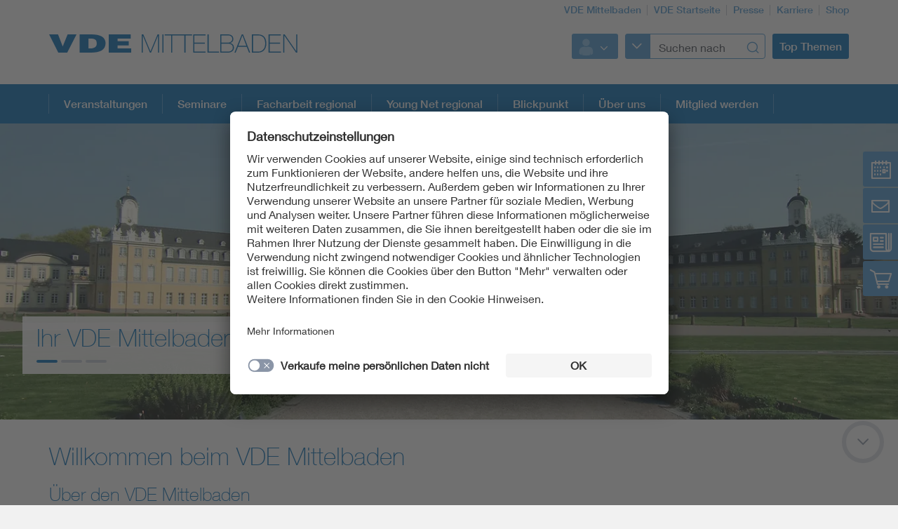

--- FILE ---
content_type: text/html;charset=UTF-8
request_url: https://www.vde-mittelbaden.de/mb-de
body_size: 7192
content:
<!doctype html>
<html lang="de" class="no-js">
<head prefix="og: https://ogp.me/ns#">
<meta charset="utf-8">
<meta name="description" content=" Wissenswertes über den VDE Mittelbaden, seine Aktivitäten und Informationen zur VDE-Mitgliedschaft.
">
<meta name="referrer" content="unsafe-url">
<meta name="viewport" content="width=device-width, initial-scale=1, maximum-scale=1">
<link rel="shortcut icon" href="/resource/blob/649372/431ba11c6fea281526d45b29658f73be/startseite-vde-mittelbaden---seite-favicon.ico" type="image/x-icon">
<link rel="icon" href="/resource/blob/649372/431ba11c6fea281526d45b29658f73be/startseite-vde-mittelbaden---seite-favicon.ico" type="image/x-icon">
<style>
@import url("https://fast.fonts.net/lt/1.css?apiType=css&c=3f2bfef5-1425-44b4-b96f-c6dc4018ec51&fontids=673377,692680,692692,692704,692716,692728");
</style>
<script
src="https://app.eu.usercentrics.eu/browser-ui/3.67.0/loader.js"
id="usercentrics-cmp"
data-settings-id="XZcp6aLS8"
integrity="sha384-bDm+9vt64Wrj50+tZQNZZM6EM2b0KKkGeDXY8nXRHyQeW0UrEPNfLcw0FKh7cEnc"
crossorigin="anonymous"
async>
</script>
<script
src="https://privacy-proxy.usercentrics.eu/3.3.10/uc-block.bundle.js"
integrity="sha384-ZxtGs7nfee/G6OEf602L+OfmIhN0kteQFu3XWFIP2TxyM14G/4yByBVfdCarakLy"
crossorigin="anonymous">
</script>
<!-- Google Consent Mode -->
<script type="text/javascript">
window.dataLayer = window.dataLayer || [];
function gtag() {
dataLayer.push(arguments);
}
gtag("consent", "default", {
ad_user_data: "denied",
ad_personalization: "denied",
ad_storage: "denied",
analytics_storage: "denied",
wait_for_update: 2000
});
gtag("set", "ads_data_redaction", true);
</script>
<!-- Google Tag Manager -->
<script type="text/plain" data-usercentrics="Google Tag Manager">
(function (w, d, s, l, i) {
w[l] = w[l] || [];
w[l].push({
'gtm.start':
new Date().getTime(), event: 'gtm.js'
});
var f = d.getElementsByTagName(s)[0],
j = d.createElement(s), dl = l != 'dataLayer' ? '&l=' + l : '';
j.async = true;
j.src =
'https://www.googletagmanager.com/gtm.js?id=' + i + dl;
f.parentNode.insertBefore(j, f);
})(window, document, 'script', 'dataLayer', 'GTM-K7D2SP2');
</script>
<!-- End Google Tag Manager -->
<script>
document.createElement("picture");
</script>
<script src="/resource/themes/vde-legacy/dist/picturefill.min-2184138-1.js" async></script>
<link rel="stylesheet" href="/resource/themes/vde-legacy/css/vde-legacy-2184152-45.css" >
<link rel="stylesheet" href="/resource/themes/vde-legacy/css/print-2184150-2.css" media="print">
<!-- title -->
<title>VDE Mittelbaden</title>
<meta property="og:title" content="VDE Mittelbaden">
<meta property="twitter:title" content="VDE Mittelbaden">
<meta property="og:image" content="https://www.vde-mittelbaden.de/image/824572/stage_md/1023/512/3/mittelbaden-schloss-karlsruhe-daniel-bickel.jpg">
<meta property="twitter:image" content="https://www.vde-mittelbaden.de/image/824572/stage_md/1023/512/3/mittelbaden-schloss-karlsruhe-daniel-bickel.jpg">
<meta name="twitter:card" content="summary_large_image"/>
<meta property="og:image:width" content="1023">
<meta property="og:image:height" content="512">
<!-- inject:css -->
<!-- endinject -->
</head>
<body class=" ci-home"
data-content-id="649372"
data-root_navigation_id="649372"
data-resource_path="/www8/resources"
data-ws_hash_navigation="1788549721"
data-ws_hash_topic="-1243613269"
data-ws_hash_settings="219987075"
data-ws_hash_messages="1035356253"
data-ws_path_navigation="/www8/servlet/navigation/tree/649372"
data-ws_path_topic="/www8/servlet/topic/tree/649372"
data-ws_path_settings="/www8/servlet/settings/649372"
data-ws_path_messages="/www8/servlet/messages/649372"
data-ws_path_teaser="/www8/servlet/restSearch/649372"
data-ws_path_social="/www8/servlet/restSearch/649372"
data-ws_path_profile="/www8/servlet/restSearch/649372"
data-ws_path_resultlist="/www8/servlet/restSearch/649372"
data-ws_path_contact="/www8/servlet/restSearch/649372"
data-ws_path_thirdparty="/www8/servlet/thirdParty/649372"
data-ws_path_solrbase="/www8/servlet/restSearch/649372"
data-ws_path_3dokument="/www8/servlet/3dokument"
data-ws_path_profileimage="/www8/servlet/user/profileImageUrl/649372"
data-ws_path_profiledata="/www8/servlet/user/profile/649372"
data-ws_path_profiledatafull="/www8/servlet/thirdParty/zkdb|profile/"
data-ws_path_cockpitlist="/www8/servlet/user/profile/list/649372"
data-ws_path_ievoutline="/www8/servlet/classifications"
data-encryption_key="17"
data-encryption_alphabet="ABCDEFGHIJKLMNOPQRSTUVWXYZabcdefghijklmnopqrstuvwxyz0123456789_@"
data-logged-in="false"
data-member-registration-page="https://www.vde.com/de/mitgliedschaft"
>
<!-- Google Tag Manager (noscript) -->
<noscript>
<iframe src="https://www.googletagmanager.com/ns.html?id=GTM-K7D2SP2"
height="0" width="0" style="display:none;visibility:hidden">
</iframe>
</noscript>
<!-- End Google Tag Manager (noscript) -->
<div class="ci-color-overlay"></div>
<div class="ci-main ci-bg-white page" >
<div class="ci-main-wrapper no-overflow">
<header class="ci-header js-header">
<div class="ci-main-container">
<div class="ci-content-module-spacer">
<div class="ci-header-navigation-meta">
<ul class="ci-list ">
<li class="ci-list-item ci-relative ">
<a class=" "
href="/mb-de"
title="VDE Mittelbaden"
target="_self"
>VDE Mittelbaden</a>
</li>
<li class="ci-list-item ci-relative ">
<a class=" "
href="https://www.vde.com/de"
title="VDE Startseite"
target="_blank"
rel="noopener"
>VDE Startseite</a>
</li>
<li class="ci-list-item ci-relative ">
<a class=" "
href="https://www.vde.com/de/presse"
title="Presse"
target="_blank"
rel="noopener"
>Presse</a>
</li>
<li class="ci-list-item ci-relative ">
<a class=" "
href="https://karriere.vde.com/de"
title="Karriere"
target="_blank"
rel="noopener"
>Karriere</a>
</li>
<li class="ci-list-item ci-relative ">
<a class=" "
href="https://www.vde-verlag.de"
title="Shop"
target="_blank"
rel="noopener"
>Shop</a>
</li>
</ul>
</div>
<div class="ci-relative clearfix">
<a href="/mb-de">
<img class="ci-logo ci-logo-main" alt="VDE" src="/resource/blob/8078/fade9956c26d585322103b586efad7fe/vde-logo-icon.svg">
<img class="ci-logo ci-logo-additional" alt="Mittelbaden" src="/resource/blob/649354/9b6c90efa3350bcdf98185f8e01eb129/logoadditional-icon.svg">
</a>
<div class="js-header-action ci-header-action">
<div class="ci-header-action-item ">
<div class="ci-login js-dropdown ci-dropdown ">
<button class="js-dropdown-handle">
<span class="js-profile-image ci-logged-out">
<span class="ci-avatar-logged-out"></span>
</span>
<i class="ci-icon"></i>
</button>
<ul class="js-dropdown-menu ci-dropdown-menu closed ">
<li class="ci-arrow-top"></li>
<li class="ui-menu-item">
<a href="?dologin" rel="nofollow">Anmelden</a>
</li>
<li class="ui-menu-item">
<a class=" "
href="https://account.vde.com/Cockpit?context=interessent"
title="Registrieren"
target="_blank"
rel="noopener"
>Registrieren</a>
</li>
<li class="ui-menu-item">
<a class=" "
href="https://www.vde.com/de/service-support/login"
title="Anmelde Hinweise"
target="_blank"
rel="noopener"
>Anmelde Hinweise</a>
</li>
<li class="ui-menu-item">
<a class=" "
href="https://www.vde.com/kennwortvergessen"
title="Kennwort vergessen"
target="_blank"
rel="noopener"
>Kennwort vergessen</a>
</li>
</ul>
</div>
</div>
<div class="ci-header-action-item ci-header-action-item-search">
<div class="js-header-search" data-search-page="/mb-de/suche">
<!-- replaced by react component -->
<div class="hidden-xs hidden-sm hidden-md">
<div class="ci-search-form-input ci-type-text ci-search-form-input-condensed">
<div class="ci-search-area-popout-button"></div>
<input type="text" placeholder="Suchen nach">
<i></i>
</div>
</div>
<div class="hidden-lg ci-search">
<button class="ci-search-start"></button>
</div>
<!-- /replaced -->
</div>
</div>
<div class="ci-header-action-item visible-lg">
<div class="js-topic-menu">
<div class="ci-topic-menu"><button class="ci-btn-topic"><span>Top Themen</span></button></div>
</div>
</div>
<div class="ci-header-action-item visible-xs visible-sm visible-md">
<!-- Mobile Navi -->
<div class="ci-header-menu-right ">
<div class="navbar visible">
<button class=" ci-btn-menu menu-toggle blank-item collapsed" data-target="#mainnav" data-toggle="collapse">
<span class="ci-icon ci-icon-hamburger"></span>
<span class="ci-arrow-top"></span>
</button>
</div>
</div>
</div>
</div>
</div>
</div>
</div>
</header>
<nav class="js-top-navigation">
<div class="ci-relative">
<div class=" ci-main-menu visible-lg-block clearfix" id="main-menu">
<div class="ci-main-menu-header ci-relative clearfix">
<ul class="ci-plain-list ci-main-container ">
<li >
<a class="js-menu-entry "
href="/mb-de/veranstaltungen"
title="Veranstaltungen"
target="_self"
data-id="649364"
>Veranstaltungen<span class="ci-main-menu-caret"></span>
</a>
</li>
<li >
<a class="js-menu-entry "
href="/mb-de/seminare"
title="Seminare"
target="_self"
data-id="2076864"
>Seminare<span class="ci-main-menu-caret"></span>
</a>
</li>
<li >
<a class="js-menu-entry "
href="/mb-de/facharbeit-regional"
title="Facharbeit regional"
target="_self"
data-id="649366"
>Facharbeit regional<span class="ci-main-menu-caret"></span>
</a>
</li>
<li >
<a class="js-menu-entry "
href="/mb-de/youngnet-regional"
title="Young Net regional"
target="_self"
data-id="649368"
>Young Net regional<span class="ci-main-menu-caret"></span>
</a>
</li>
<li >
<a class="js-menu-entry "
href="/mb-de/blickpunkt"
title="Blickpunkt"
target="_self"
data-id="2020968"
>Blickpunkt<span class="ci-main-menu-caret"></span>
</a>
</li>
<li >
<a class="js-menu-entry "
href="/mb-de/ueber-uns"
title="Über uns"
target="_self"
data-id="649370"
>Über uns<span class="ci-main-menu-caret"></span>
</a>
</li>
<li >
<a class="js-menu-entry "
href="/mb-de/mitglied-werden"
title="Mitglied werden"
target="_self"
data-id="2076882"
>Mitglied werden<span class="ci-main-menu-caret"></span>
</a>
</li>
</ul>
</div>
<div class="ci-menu-main-content-wrapper">
<div class="ci-menu-main-content"></div>
<div class="ci-container-toggle visible-expanded js-container-toggle">
<div class="ci-toggle-inner"></div>
<div class="ci-container-toggle-action"></div>
</div>
</div>
</div>
</div>
</nav>
<main>
<div class="ci-stage-container ci-relative js-container">
<div class="js-stage ci-stage"
id="stage_1" data-adaptiveHeight="true" data-arrows="false" data-asNavFor="#stage_1Nav" data-speed="300" data-type="stage" data-autoplay="true" data-autoplaySpeed="5000"
>
<div>
<div class="ci-stage-element ci-relative ">
<div class="ci-image-caption">
<picture class="">
<source srcset="/image/824572/stage_xs/480/240/3/mittelbaden-schloss-karlsruhe-daniel-bickel.webp" media="(max-width: 480px)" type="image/webp" data-img-source-type="0webp">
<source srcset="/image/824572/stage_xs/480/240/3/mittelbaden-schloss-karlsruhe-daniel-bickel.jpg" media="(max-width: 480px)" data-img-source-type="0">
<source srcset="/image/824572/stage_sm/767/384/3/mittelbaden-schloss-karlsruhe-daniel-bickel.webp" media="(min-width: 481px) and (max-width: 767px)" type="image/webp" data-img-source-type="1webp">
<source srcset="/image/824572/stage_sm/767/384/3/mittelbaden-schloss-karlsruhe-daniel-bickel.jpg" media="(min-width: 481px) and (max-width: 767px)" data-img-source-type="1">
<source srcset="/image/824572/stage_md/1023/512/3/mittelbaden-schloss-karlsruhe-daniel-bickel.webp" media="(min-width: 768px) and (max-width: 1023px)" type="image/webp" data-img-source-type="2webp">
<source srcset="/image/824572/stage_md/1023/512/3/mittelbaden-schloss-karlsruhe-daniel-bickel.jpg" media="(min-width: 768px) and (max-width: 1023px)" data-img-source-type="2">
<source srcset="/image/824572/stage_lg/1362/449/3/mittelbaden-schloss-karlsruhe-daniel-bickel.webp" media="(min-width: 1024px)" type="image/webp" data-img-source-type="3webp">
<source srcset="/image/824572/stage_lg/1362/449/3/mittelbaden-schloss-karlsruhe-daniel-bickel.jpg" media="(min-width: 1024px)" data-img-source-type="3">
<img src="[data-uri]"
srcset="/image/824572/stage_xs/480/240/3/mittelbaden-schloss-karlsruhe-daniel-bickel.jpg" alt="Schloss Karlsruhe"
title="Schloss Karlsruhe"
class="stage img-responsive img-responsive"
>
</picture>
</div>
<div class="ci-stage-element-info ci-relative">
<div class="ci-main-container">
<div class="ci-inner">
<div class="ci-stage-wrapper">
<div class="ci-relative">
<div class="ci-slick-dot-container">
<span class="ci-stage-headline">Ihr VDE Mittelbaden</span><br/>
</div>
<a class="ci-btn-call-to-action ci-stage-readmore "
href="/mb-de/ueber-uns"
title="Über uns"
target="_self"
>Über uns</a>
</div>
</div>
</div>
</div>
</div>
<div class="ci-stage-badges">
</div>
</div>
</div>
<div>
<div class="ci-stage-element ci-relative ci-hidden">
<div class="ci-image-caption">
<picture class="">
<source srcset="/image/2435814/stage_xs/480/240/2/highlightfilm2025-titelbild.webp" media="(max-width: 480px)" type="image/webp" data-img-source-type="0webp">
<source srcset="/image/2435814/stage_xs/480/240/2/highlightfilm2025-titelbild.png" media="(max-width: 480px)" data-img-source-type="0">
<source srcset="/image/2435814/stage_sm/767/384/2/highlightfilm2025-titelbild.webp" media="(min-width: 481px) and (max-width: 767px)" type="image/webp" data-img-source-type="1webp">
<source srcset="/image/2435814/stage_sm/767/384/2/highlightfilm2025-titelbild.png" media="(min-width: 481px) and (max-width: 767px)" data-img-source-type="1">
<source srcset="/image/2435814/stage_md/1023/512/2/highlightfilm2025-titelbild.webp" media="(min-width: 768px) and (max-width: 1023px)" type="image/webp" data-img-source-type="2webp">
<source srcset="/image/2435814/stage_md/1023/512/2/highlightfilm2025-titelbild.png" media="(min-width: 768px) and (max-width: 1023px)" data-img-source-type="2">
<source srcset="/image/2435814/stage_lg/1362/449/2/highlightfilm2025-titelbild.webp" media="(min-width: 1024px)" type="image/webp" data-img-source-type="3webp">
<source srcset="/image/2435814/stage_lg/1362/449/2/highlightfilm2025-titelbild.png" media="(min-width: 1024px)" data-img-source-type="3">
<img src="[data-uri]"
srcset="/image/2435814/stage_xs/480/240/2/highlightfilm2025-titelbild.png" alt="Highlightfilm2025-Titelbild"
title="VDE Highlights 2025"
class="stage img-responsive img-responsive"
>
</picture>
</div>
<div class="ci-stage-element-info ci-relative">
<div class="ci-main-container">
<div class="ci-inner">
<div class="ci-stage-wrapper">
<div class="ci-relative">
<div class="ci-slick-dot-container">
<span class="ci-stage-headline">Vorhang auf: Der VDE Jahresrückblick 2025</span><br/>
</div>
<a class="ci-btn-call-to-action ci-stage-readmore "
href="https://www.vde.com/de/ueber-uns/highlights"
title="zu den Highlights"
target="_blank"
rel="noopener"
>zu den Highlights</a>
</div>
</div>
</div>
</div>
</div>
<div class="ci-stage-badges">
</div>
</div>
</div>
<div>
<div class="ci-stage-element ci-relative ci-hidden">
<div class="ci-image-caption">
<picture class="">
<source srcset="/image/2297138/stage_xs/480/240/1/kleinkind-und-roboter-650471382.webp" media="(max-width: 480px)" type="image/webp" data-img-source-type="0webp">
<source srcset="/image/2297138/stage_xs/480/240/1/kleinkind-und-roboter-650471382.jpg" media="(max-width: 480px)" data-img-source-type="0">
<source srcset="/image/2297138/stage_sm/767/384/1/kleinkind-und-roboter-650471382.webp" media="(min-width: 481px) and (max-width: 767px)" type="image/webp" data-img-source-type="1webp">
<source srcset="/image/2297138/stage_sm/767/384/1/kleinkind-und-roboter-650471382.jpg" media="(min-width: 481px) and (max-width: 767px)" data-img-source-type="1">
<source srcset="/image/2297138/stage_md/1023/512/1/kleinkind-und-roboter-650471382.webp" media="(min-width: 768px) and (max-width: 1023px)" type="image/webp" data-img-source-type="2webp">
<source srcset="/image/2297138/stage_md/1023/512/1/kleinkind-und-roboter-650471382.jpg" media="(min-width: 768px) and (max-width: 1023px)" data-img-source-type="2">
<source srcset="/image/2297138/stage_lg/1362/449/1/kleinkind-und-roboter-650471382.webp" media="(min-width: 1024px)" type="image/webp" data-img-source-type="3webp">
<source srcset="/image/2297138/stage_lg/1362/449/1/kleinkind-und-roboter-650471382.jpg" media="(min-width: 1024px)" data-img-source-type="3">
<img src="[data-uri]"
srcset="/image/2297138/stage_xs/480/240/1/kleinkind-und-roboter-650471382.jpg" alt="Kleinkind spielt mit einem KI-Roboter zu Hause"
title="Kleinkind und Roboter"
class="stage img-responsive img-responsive"
>
</picture>
</div>
<div class="ci-stage-element-info ci-relative">
<div class="ci-main-container">
<div class="ci-inner">
<div class="ci-stage-wrapper">
<div class="ci-relative">
<div class="ci-slick-dot-container">
<span class="ci-stage-headline">Verbraucherschutz im VDE: Ihre Sicherheit ist unser Ziel</span><br/>
</div>
<a class="ci-btn-call-to-action ci-stage-readmore "
href="https://www.vde.com/topics-de/verbraucherschutz"
title="Zum VDE Verbraucherschutz-Portal"
target="_blank"
rel="noopener"
>Zum VDE Verbraucherschutz-Portal</a>
</div>
</div>
</div>
</div>
</div>
<div class="ci-stage-badges">
</div>
</div>
</div>
</div>
</div>
<div class="ci-main-container ci-padding-top-lg">
<div class="row ">
<div class="ci-sticky-navigation-container js-sticky-navigation-container">
<div class="ci-sticky-navigation-btn-wrapper">
<a href="#" title="Veranstaltungen">
<div class="ci-sticky-navigation-btn-events">
</div>
</a>
<a href="#" title="Kontakt">
<div class="ci-sticky-navigation-btn-contact">
</div>
</a>
<a href="#" title="News">
<div class="ci-sticky-navigation-btn-news">
</div>
</a>
<a href="#" title="Shop">
<div class="ci-sticky-navigation-btn-cart">
</div>
</a>
</div>
<div class="ci-sticky-navigation-inner">
<div class="ci-sticky-navigation-inner-content-events">
<div
class=" ci-sidebar-headline "
>
Veranstaltungen
</div>
<div class="js-list-container-collection"
data-collection-id="927972"
data-list-container-column-type="standardSidebar"
data-list-target=""
data-show-title="false"
></div>
<a class="ci-btn-call-to-action "
href="/mb-de/veranstaltungen"
title="Mehr erfahren"
target="_self"
>Mehr erfahren</a>
</div>
<div class="ci-sticky-navigation-inner-content-contact">
<div class="ci-block-spacer" >
<div
class=" ci-sidebar-headline "
>
Kontakt
</div>
<div class="js-sidebar-contact-list ci-sidebar-contact-list">
<div class="ci-sidebar-contact">
<div class="ci-list-sidebar-profile">
VDE Bezirksverein Mittelbaden e.V.<br>
<script type="text/html" data-encrypted="true">
Z3 Yr@9v uv8 i@u52w iö9v8 RX<s8 t2r99="">W8z_E-V82v8-j_8. HK<s8 t2r99="">MLGII br8298@yv<s8 t2r99=""><s8 t2r99="">kv2.: +JO MHG KKLHKH<s8 t2r99=""><r y8vw="3rz2_5:Auv-3z__v2sruv4QAuv-542z4v.uv" t2r99="">Auv-3z__v2sruv4QAuv-542z4v.uv</r><s8 t2r99=""><s8 t2r99="">Sü85Evz_v4:<s8 t2r99="">dz__B5ty A54 O.FF sz9 GH.FF ly8</script>
</div>
</div>
</div>
<div class="js-sidebar-contact-list-expander ci-expandable-toggle ci-invisible">
<div class="ci-container-toggle-inner">
<div class="ci-toggle-inner ci-arrow-down"></div>
<div class="ci-container-toggle-action"></div>
</div>
</div>
</div>
</div>
<div class="ci-sticky-navigation-inner-content-news">
<div
class=" ci-sidebar-headline "
>
News
</div>
<div class="js-list-container-collection"
data-collection-id="862886"
data-list-container-column-type="standardSidebar"
data-list-target=""
data-show-title="false"
></div>
<a class="ci-btn-call-to-action "
href="/mb-de/news"
title="Mehr erfahren"
target="_self"
>Mehr erfahren</a>
</div>
<div class="ci-sticky-navigation-inner-content-cart">
<div class="ci-block-spacer" >
<div
class=" ci-sidebar-headline "
>
Anwendungsregel oder Norm gesucht?
</div>
<p><br/></p><h3><a href="https://www.vde-verlag.de/" target="_blank" rel="noopener" title="VDE-Verlag Startseite">&gt; VDE VERLAG</a></h3><p>Im Shop des VDE VERLAGs finden Sie Normen zur elektrotechnischen Sicherheit und Fachbücher.</p></div>
<div class="ci-block-spacer" >
<div
class=" ci-sidebar-headline "
>
Mehr Wissen, mehr Erfolg!
</div>
<p>Für VDE Mitglieder gibt es Rabatte auf Publikationen, VDE Studien, Fachliteratur des VDE Verlags und Fachzeitschriften-Abonnements: Jetzt <a href="https://www.vde.com/de/mitgliedschaft" target="_blank" rel="noopener">VDE Mitglied werden!</a></p></div>
</div>
</div>
</div>
</div>
<div class="row ">
<div class=" col-md-12">
<div class="ci-block-spacer " >
<article class="ci-article clearfix">
<h1
class=" ci-h1 "
>
Willkommen beim VDE Mittelbaden
</h1>
<div class="ci-detail-text ">
<div class="ci-richtext">
<h3>Über den VDE Mittelbaden</h3><p>Der VDE Mittelbaden zählt an die 1000 Personen- und Firmenmitgliedschaften aus dem Bereich der Elektro- und Informationstechnik und verwandten Branchen.<br/><br/>Entsprechend breit gefächert ist unser regionales Veranstaltungsangebot, das von Vorträgen und Exkursionen über Seminare, Schulungen und Arbeitskreise bis hin zu speziellen Service-Leistungen für Studierende, Ingenieure, Techniker und allen Interessierten reicht.<br/><br/>Damit bieten wir Ihnen eine technisch- wissenschaftliche Plattform für interdisziplinären Erfahrungsaustausch und Wissenstransfer, auf der Sie als Mitglied Ihre eigenen Ideen einbringen können.</p>
</div>
</div>
</article>
</div>
<div class="ci-block-spacer " >
<div class="js-teaser-collection"
data-collection-type="standardTeaser"
data-collection-id="649374"
data-ws-base-path="TEASER_PATH"
data-teaser-is-not-expandable="false"
>
</div>
</div>
</div>
</div>
<div class="row ">
<div class=" col-md-12">
<div class="ci-block-spacer " >
<h2
class=" ci-h2 "
>
Das könnte Sie auch interessieren:
</h2>
<div class="ci-block-spacer">
<div class="js-teaserCarousel ci-teaserCarousel js-teaser-collection"
data-slidesToShow="4" data-slidesToScroll="4" data-type="teaserCarousel" data-collection-id="841162" data-collection-type="mediaSlider" data-ws-base-path="TEASER_PATH" data-shuffle-order="false" data-stop-auto-play="false"
>
</div>
</div>
</div>
</div>
</div>
</div>
</main>
<div class="ci-footer-main">
<div class="ci-main-container">
<div class="ci-content-module-spacer">
<div class="row ">
<div class=" col-sm-12
col-md-6">
<div class="ci-block-spacer ">
<div class="ci-list-type-social">
<div class="ci-list-headline">Folgen Sie uns</div>
<ul class="ci-list ">
<li class="ci-list-item ci-relative ">
<a class="ci-link-social-facebook "
href="https://www.facebook.com/vde-group"
title="VDE Facebook"
target="_blank"
rel="noopener"
></a>
</li>
<li class="ci-list-item ci-relative ">
<a class="ci-link-social-youtube "
href="https://www.youtube.com/@VDEGroup"
title="VDE YouTube"
target="_blank"
rel="noopener"
></a>
</li>
<li class="ci-list-item ci-relative ">
<a class="ci-link-social-linkedin "
href="https://www.linkedin.com/company/vde-group/mycompany/"
title="VDE LinkedIn-Gruppe"
target="_blank"
rel="noopener"
></a>
</li>
<li class="ci-list-item ci-relative ">
<a class="ci-link-social-instagram "
href="https://www.instagram.com/vdeelektronik/?hl=de"
title="VDE Instagram"
target="_blank"
rel="noopener"
></a>
</li>
</ul>
</div>
</div>
</div>
<div class=" hidden-xs col-sm-12
col-md-6">
<div class="ci-block-spacer ">
<div class="js-list-type-more ci-list-type-more">
<div class="ci-list-headline">VDE Apps</div>
<ul class="js-list ci-list ci-relative ">
<li class="ci-list-item ci-relative js-list-item">
<a class=" "
href="https://www.vde.com/de/vde-apps-uebersicht/normenbibliothek-app-seite"
title="Normenbibliothek-App-Seite"
target="_blank"
rel="noopener"
><div class="ci-image-caption">
<img src="/resource/blob/923146/714656d645da65128bb637a66f98daa2/app-normenbibliothek-seiteninfo-bild-data.png" alt="App VDE Normenbbliothek" class="uncropped img-responsive" title="VDE Normenbibliothek" >
</div>
</a>
</li>
<li class="ci-list-item ci-relative js-list-item">
<a class=" "
href="https://www.vde.com/de/vde-apps-uebersicht/nomenauskunft"
title="Kiefer - VDE 0100-App"
target="_blank"
rel="noopener"
><div class="ci-image-caption">
<img src="/resource/blob/1845218/8eb5299a1dc3554691702faf6dceaa2c/app-normenauskunft-seiteninfo-bild-data.png" alt="Normenauskunft" class="uncropped img-responsive" title="Normenauskunft" >
</div>
</a>
</li>
<li class="ci-list-item ci-relative js-list-item">
<a class=" "
href="https://www.vde.com/de/vde-apps-uebersicht/vde-app-100-years"
title="VDE App 100 YEARS"
target="_blank"
rel="noopener"
><div class="ci-image-caption">
<img src="/resource/blob/2071926/fccf4ec1662b258897f8a1dce5322591/app-100-years-seiteninfo-bild-data.png" alt="VDE App 100 YEARS" class="uncropped img-responsive" title="App 100 YEARS" >
</div>
</a>
</li>
<li class="js-list-more ci-list-more">
<div class="ci-table">
<div class="ci-table-cell">
<a class="ci-list-btn-more "
href="https://www.vde.com/de/vde-apps-uebersicht"
></a>
</div>
</div>
</li>
</ul>
</div>
</div>
</div>
</div>
<div class="row hidden-xs">
<div class=" col-sm-6
col-md-4">
<div class="ci-block-spacer ">
<div class="ci-list-type-favorite">
<div class="ci-list-headline">Top Links</div>
<ul class="ci-list ">
<li class="ci-list-item ci-relative ">
<a class=" "
href="https://www.vde.com/de/service-support"
title="Service"
target="_blank"
rel="noopener"
>Service</a>
</li>
</ul>
</div>
</div>
</div>
<div class=" col-sm-6
col-md-8">
<div class="row ">
<div class=" col-sm-12
col-md-6">
<div class="ci-list-type-small ">
<div class="navbar">
<div
class=" ci-div ci-h3 ci-relative"
title="Ihr Bezirksverein"
>
Ihr Bezirksverein
<button class="navbar-toggle collapsed"
data-target="#js-linklist-content649332"
data-toggle="collapse"></button>
</div>
<div id="js-linklist-content649332" class="collapse navbar-collapse">
<ul class="ci-list ">
<li class="ci-list-item">
<a class=" "
href="/mb-de/ueber-uns"
title="Über uns"
target="_self"
>Über uns</a>
</li>
<li class="ci-list-item">
<a class=" "
href="/resource/blob/819554/ccd97ef6cf69091e0e658177ec910bb1/satzung-vde-mittelbaden---download-data.pdf"
title="Satzung"
target="_blank"
rel="noopener"
>Satzung</a>
</li>
<li class="ci-list-item">
<a class=" "
href="/mb-de/ueber-uns/vorstand"
title="Vorstand / Beirat"
target="_self"
>Vorstand / Beirat</a>
</li>
</ul>
</div>
</div>
</div>
</div>
<div class=" col-sm-12
col-md-6">
<div class="ci-list-type-small ">
<div class="navbar">
<div
class=" ci-div ci-h3 ci-relative"
title="VDE Arbeitsfelder"
>
VDE Arbeitsfelder
<button class="navbar-toggle collapsed"
data-target="#js-linklist-content8034"
data-toggle="collapse"></button>
</div>
<div id="js-linklist-content8034" class="collapse navbar-collapse">
<ul class="ci-list ">
<li class="ci-list-item">
<a class=" "
href="https://www.vde.com/de/arbeitsfelder/science"
title="Science"
target="_blank"
rel="noopener"
>Science</a>
</li>
<li class="ci-list-item">
<a class=" "
href="https://www.vde.com/de/arbeitsfelder/standards"
title="Standards"
target="_blank"
rel="noopener"
>Standards</a>
</li>
<li class="ci-list-item">
<a class=" "
href="https://www.vde.com/tic-de"
title="Testing"
target="_blank"
rel="noopener"
>Testing</a>
</li>
<li class="ci-list-item">
<a class=" "
href="https://www.vde.com/de/vde-youngnet"
title="VDE Young Net"
target="_blank"
rel="noopener"
>VDE Young Net</a>
</li>
</ul>
</div>
</div>
</div>
</div>
</div>
</div>
</div>
</div>
</div>
</div>
<div class="ci-footer-meta">
<div class="ci-main-container">
<div class="ci-content-module-spacer">
<div class="ci-module-spacer ci-relative">
<div class="ci-list-type-meta-1">
<ul class="ci-list ">
<li class="ci-list-item ci-relative ">
<a class=" "
href="/mb-de/kontakt"
title="Kontakt"
target="_self"
>Kontakt</a>
</li>
<li class="ci-list-item ci-relative ">
<a class=" "
href="/mb-de/impressum"
title="Impressum"
target="_self"
>Impressum</a>
</li>
<li class="ci-list-item ci-relative ">
<a class=" "
href="/mb-de/datenschutz"
title="Datenschutzinformationen"
target="_self"
>Datenschutzinformationen</a>
</li>
<li class="ci-list-item ci-relative ">
<a class=" "
href="/mb-de/cookie-hinweise"
title="Cookie Hinweise"
target="_self"
>Cookie Hinweise</a>
</li>
</ul>
</div>
<div class="ci-footer-meta-logo">
<div class="ci-relative">
<img class="" src="/resource/blob/8058/c48e093c98c150c38c54bc79ab34e52c/footerlogo-icon.svg" alt="VDE Zeichen">
</div>
</div>
<div class="ci-footer-meta-text">
© 2026 VDE Bezirksverein Mittelbaden e. V.
</div>
</div>
</div>
</div>
</div>
</div>
</div>
<div id="ci-bp-list">
<span class="ci-bp-xs visible-xs"></span>
<span class="ci-bp-sm visible-sm"></span>
<span class="ci-bp-md visible-md"></span>
<span class="ci-bp-lg visible-lg"></span>
</div>
<div class="js-back-to-top ci-back-to-top">
<div class="ci-inner"></div>
<div class="ci-outer"></div>
</div>
<div class="js-scroll-down ci-back-to-top ci-scroll-down">
<div class="ci-inner"></div>
<div class="ci-outer"></div>
</div>
<!-- inject:js -->
<!-- endinject -->
<!-- Cookie Overlay-->
<!--Additional Scripts-->
<script src="/resource/themes/vde-legacy/dist/main-vde-legacy-2184136-22.js" async></script>
</body>
</html> <!-- UserCentrics virtual-spaces service -->
<script>
var virtualSpacesTemplateID = "JSnGxwsyzqcLdw";
var iframesUc = document.querySelectorAll('iframe[uc-src*="virtual-spaces"], iframe[src*="virtual-spaces"]');
for (var i = 0; i < iframesUc.length; i++) {
var iframe = iframesUc[i];
var div = document.createElement('div');
div.className = 'uc-virtual-spaces';
iframe.parentNode.insertBefore(div, iframe);
div.appendChild(iframe);
}
uc.blockElements({
[virtualSpacesTemplateID] : '.uc-virtual-spaces'
});
</script>

--- FILE ---
content_type: text/css;charset=UTF-8
request_url: https://www.vde-mittelbaden.de/resource/themes/vde-legacy/css/print-2184150-2.css
body_size: 1313
content:
@charset "UTF-8";@page{padding:1.5cm}*{background:0 0!important;box-shadow:none!important;color:#000!important;text-shadow:none!important}.ci-footer-main,.ci-footer-meta,.ci-header,.ci-header-action,.ci-header-navigation-meta,.ci-icon-enlarge,.ci-mobile-menu,.js-top-navigation,audio,embed,header,nav,object,video{display:none!important}body{background:#fff;color:#000;font-family:Helvetica,Arial,sans-serif!important;font-size:12pt;line-height:1.4;margin:0;padding:0}.ci-mediadownloadlist div[class*=col-],.ci-sidebar-container,.group div[class*=col-],.js-contact-collection div[class*=col-],.js-list-container-collection div[class*=col-],body{width:100%}.ci-main{max-width:none}.ci-header{background:#fff;color:#000;height:0}.ci-caption,.ci-h1,.ci-h2,.ci-h3,.ci-h4,.ci-h5,.ci-h6,.ci-list-headline,h1,h2,h3,h4,h5,h6,table,td,th{background:none!important;color:#000!important;font-family:inherit!important}.ci-h1,.ci-h2,.ci-h3,.ci-h4,h1,h2,h3,h4{page-break-after:avoid}.ci-h1,h1{font-size:24pt!important;line-height:28pt!important}.ci-h2,.ci-list-headline,h2{font-size:20pt!important;line-height:24pt!important}.ci-h3,.tab-head,h3{font-size:18pt!important;line-height:21pt!important}.ci-h4,h4{font-size:16pt!important;line-height:19pt!important}img{max-width:100%!important}img,ul{page-break-inside:avoid}li:before{color:#000!important}.ci-h2{page-break-after:avoid}.ci-card-content a,.ci-card-cta>a,.ci-link-download,.ci-link-page,.ci-richtext a,.ci-short-article a,.ci-swiper-slide a,.ci-tab-content-border a{color:#000;text-decoration:underline}.ci-card-content a:after,.ci-card-cta>a:after,.ci-link-download:after,.ci-link-page:after,.ci-richtext a:after,.ci-short-article a:after,.ci-tab-content-border a:after{color:#000;content:" (" attr(href) ") ";font-family:Helvetica,Arial,sans-serif;font-size:.8em;font-weight:400;margin:0 5px}.ci-link-download:after,.ci-link-page:after{position:inherit!important}.ci-sidebar{padding:20px 0!important}.ci-list-type-download .ci-list-item{padding-left:0!important}.ui-accordion .group,.ui-tabs-anchor{background-color:transparent!important;color:#000!important}.ui-accordion .ui-accordion-header{padding:20px 0!important}.ui-accordion .ui-accordion-header .ui-accordion-header-icon{display:none}.ui-accordion .ui-accordion-content{border:none!important;display:block!important;padding:0 0 20px!important}.ci-expandable-content{height:auto!important}.ci-richtext table,.ci-richtext>:last-child{margin-bottom:1em!important}table,td,th{font-size:12pt!important;line-height:1.4}.dataTable th.sorting:after,.dataTable th.sorting_asc:after,.dataTable th.sorting_desc:after{content:none}.ci-contact-module.ci-contact-height{height:auto}.ci-card-content-vcard{display:block!important}.ci-card-cta{top:auto}.ci-card-cta>a{border:none;font-size:inherit;height:auto;width:100%}.ci-card-cta>a:after{content:"Download: (" attr(href) ") ";text-align:left}.ci-tab-swipe,.js-tab-swipe-body,.swiper-slide-anchor{display:none!important}.js-ui-accordion,.js-ui-accordion>div{display:block!important}.ci-content-tab-container{display:none!important}.ci-content-tab-container-mobile{display:block!important}.ci-content-tab-container-mobile .ci-list-item{border:none!important}.ci-main:before{left:2em;position:relative;top:2em}.ci-mediaCarousel-container .ci-teaser-title,.ci-teaser-automatic .ci-teaser-title{font-family:inherit!important;font-size:16pt!important;line-height:19pt!important;overflow:visible}.ci-aspect-content{padding:10px 0!important}.ci-overlay-title{background:#fff!important}.ci-card,.ci-card-content,.ci-list-container-wrapper-content,.ci-short-article,.ci-teaser-promo{page-break-inside:avoid}.ci-btn-call-to-action,.ci-contact-expander,.ci-cookie-overlay,.ci-expandable-toggle,.ci-more-toggle,.ci-stage-container,.ci-sticky-actionbar,.slick-arrow{display:none!important}.swiper-slide:after{content:none!important}.ci-main-wrapper:after{content:"© VDE Verband der Elektrotechnik Elektronik Informationstechnik e.V.";margin:2em}


--- FILE ---
content_type: image/svg+xml;charset=UTF-8
request_url: https://www.vde-mittelbaden.de/resource/blob/649354/9b6c90efa3350bcdf98185f8e01eb129/logoadditional-icon.svg
body_size: 1084
content:
<?xml version="1.0" encoding="utf-8"?>
<!-- Generator: Adobe Illustrator 16.2.1, SVG Export Plug-In . SVG Version: 6.00 Build 0)  -->
<!DOCTYPE svg PUBLIC "-//W3C//DTD SVG 1.1//EN" "http://www.w3.org/Graphics/SVG/1.1/DTD/svg11.dtd">
<svg version="1.1" id="Logo" xmlns="http://www.w3.org/2000/svg" xmlns:xlink="http://www.w3.org/1999/xlink" x="0px" y="0px"
	 width="400px" height="50px" viewBox="0 0 400 50" style="enable-background:new 0 0 400 50;" xml:space="preserve">
<style type="text/css">
<![CDATA[
	.st0{fill:#0069B4;}
]]>
</style>
<path class="st0" d="M0,1.005h2.294l10.158,24.211h0.073L22.573,1.005h2.294V27h-1.602V2.971h-0.073L13.289,27h-1.602L1.675,2.971
	H1.602V27H0V1.005z M29.447,1.005h1.602V27h-1.602V1.005z M32.832,2.389V1.005h19.915v1.384h-9.175V27H41.97V2.389H32.832z
	 M51.724,2.389V1.005h19.915v1.384h-9.175V27h-1.602V2.389H51.724z M91.076,25.617V27H73.418V1.005h17.476v1.384H75.02v10.413
	h14.927v1.383H75.02v11.433H91.076z M93.802,1.005h1.602v24.612h14.745V27H93.802V1.005z M112.002,1.005h10.413
	c6.189,0,8.192,3.386,8.192,6.735c0,2.804-2.039,5.17-5.061,5.534l0.073,0.073c0.692-0.109,5.861,1.128,5.861,6.372
	c0,4.733-3.641,7.281-9.065,7.281h-10.413V1.005z M113.604,12.801h8.811c4.333,0,6.59-2.185,6.59-5.352
	c0-3.75-3.131-5.061-6.59-5.061h-8.811V12.801z M113.604,25.617h8.811c4.587,0,7.464-2.04,7.464-5.898
	c0-4.442-4.042-5.534-7.464-5.534h-8.811V25.617z M144.4,1.005L154.667,27h-1.711l-3.277-8.337h-12.451L133.915,27h-1.711
	l10.449-25.995H144.4z M149.169,17.279l-5.57-14.708h-0.073l-5.789,14.708H149.169z M157.085,1.005h8.52
	c9.284,0,12.015,6.372,12.015,12.961c0,7.354-3.75,13.034-12.087,13.034h-8.447V1.005z M158.688,25.617h6.99
	c4.842,0,10.34-2.658,10.34-11.651c0-10.631-6.808-11.578-10.667-11.578h-6.663V25.617z M198.455,25.617V27h-17.658V1.005h17.476
	v1.384h-15.874v10.413h14.927v1.383h-14.927v11.433H198.455z M201.748,1.005h2.003l16.42,23.847h0.072V1.005h1.602V27h-1.893
	L203.423,2.971h-0.072V27h-1.603V1.005z"/>
</svg>
